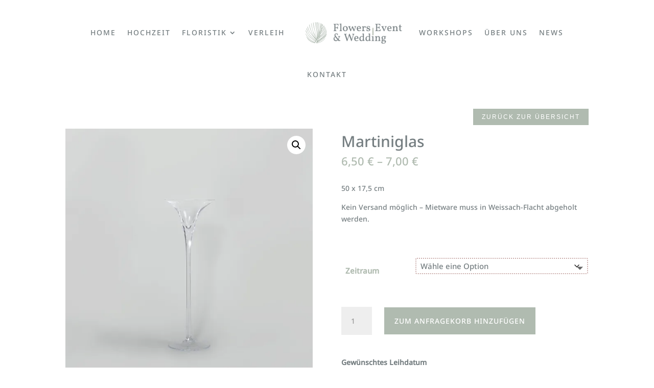

--- FILE ---
content_type: text/css
request_url: https://www.flowers-event-wedding.de/wp-content/et-cache/1916/et-core-unified-1916.min.css?ver=1732019926
body_size: 85
content:
.nav li ul{padding:10!important;border-top:none;background-color:#00000;width:280px}.nav li li a{width:280px;font-size:12px!important;letter-spacing:1px}.whiteLink a{color:#ffffff}

--- FILE ---
content_type: text/css
request_url: https://www.flowers-event-wedding.de/wp-content/et-cache/1916/et-core-unified-cpt-tb-1286-tb-1693-deferred-1916.min.css?ver=1732019928
body_size: 6803
content:
@font-face{font-family:"Noto Sans Medium";font-display:swap;src:url("https://www.flowers-event-wedding.de/wp-content/uploads/et-fonts/NotoSans-Medium.ttf") format("truetype")}@font-face{font-family:"Noto Sans Medium";font-display:swap;src:url("https://www.flowers-event-wedding.de/wp-content/uploads/et-fonts/NotoSans-Medium.ttf") format("truetype")}@font-face{font-family:"Noto Serif Bold Italic";font-display:swap;src:url("https://www.flowers-event-wedding.de/wp-content/uploads/et-fonts/NotoSerif-BoldItalic.ttf") format("truetype")}@font-face{font-family:"Noto Sans Bold";font-display:swap;src:url("https://www.flowers-event-wedding.de/wp-content/uploads/et-fonts/NotoSans-Bold.ttf") format("truetype")}@font-face{font-family:"Noto Sans Regular";font-display:swap;src:url("https://www.flowers-event-wedding.de/wp-content/uploads/et-fonts/NotoSans-Regular.ttf") format("truetype")}.et-db #et-boc .et-l div.et_pb_section.et_pb_section_0_tb_footer{background-image:url(https://www.flowers-event-wedding.de/wp-content/uploads/2021/08/tea_shop_42.jpg)!important}.et-db #et-boc .et-l .et_pb_text_0_tb_footer.et_pb_text,.et-db #et-boc .et-l .et_pb_text_1_tb_footer.et_pb_text,.et-db #et-boc .et-l .et_pb_text_3_tb_footer.et_pb_text,.et-db #et-boc .et-l .et_pb_text_5_tb_footer.et_pb_text,.et-db #et-boc .et-l .et_pb_text_7_tb_footer.et_pb_text,.et-db #et-boc .et-l .et_pb_text_9_tb_footer.et_pb_text,.et-db #et-boc .et-l .et_pb_text_11_tb_footer.et_pb_text,.et-db #et-boc .et-l .et_pb_text_13_tb_footer.et_pb_text{color:#757E81!important}.et-db #et-boc .et-l .et_pb_text_0_tb_footer{line-height:1.4em;font-family:'Noto Serif',sans-serif;font-size:24px;line-height:1.4em;padding-bottom:0px!important;margin-bottom:0px!important;max-width:90%}.et-db #et-boc .et-l .et_pb_text_0_tb_footer h1{font-family:'Noto Serif Bold Italic',Helvetica,Arial,Lucida,sans-serif;font-size:42px;color:#B0BBB0!important;text-align:left}.et-db #et-boc .et-l .et_pb_text_0_tb_footer h2{font-family:'Noto Sans',sans-serif;font-size:65px;color:#B0BBB0!important;letter-spacing:3px}.et-db #et-boc .et-l .et_pb_text_1_tb_footer,.et-db #et-boc .et-l .et_pb_text_3_tb_footer,.et-db #et-boc .et-l .et_pb_text_5_tb_footer,.et-db #et-boc .et-l .et_pb_text_7_tb_footer,.et-db #et-boc .et-l .et_pb_text_9_tb_footer,.et-db #et-boc .et-l .et_pb_text_11_tb_footer,.et-db #et-boc .et-l .et_pb_text_13_tb_footer{font-family:'Noto Sans Bold',Helvetica,Arial,Lucida,sans-serif;text-transform:uppercase;font-size:17px;letter-spacing:2px;padding-top:3%!important;margin-bottom:3%!important}.et-db #et-boc .et-l .et_pb_text_2_tb_footer,.et-db #et-boc .et-l .et_pb_text_4_tb_footer,.et-db #et-boc .et-l .et_pb_text_6_tb_footer,.et-db #et-boc .et-l .et_pb_text_8_tb_footer,.et-db #et-boc .et-l .et_pb_text_10_tb_footer,.et-db #et-boc .et-l .et_pb_text_12_tb_footer,.et-db #et-boc .et-l .et_pb_text_14_tb_footer{line-height:1.8em;font-family:'Noto Sans Regular',Helvetica,Arial,Lucida,sans-serif;font-size:16px;line-height:1.8em}.et-db #et-boc .et-l .et_pb_section_1_tb_footer.et_pb_section{background-color:#757E81!important}.et-db #et-boc .et-l .et_pb_image_0_tb_footer{text-align:left;margin-left:0}.et-db #et-boc .et-l .et_pb_text_15_tb_footer.et_pb_text,.et-db #et-boc .et-l .et_pb_text_25_tb_footer.et_pb_text{color:#FFFFFF!important}.et-db #et-boc .et-l .et_pb_text_15_tb_footer{line-height:1em;font-size:13px;line-height:1em;padding-top:0px!important;padding-bottom:30px!important}.et-db #et-boc .et-l .et_pb_text_16_tb_footer.et_pb_text,.et-db #et-boc .et-l .et_pb_text_17_tb_footer.et_pb_text,.et-db #et-boc .et-l .et_pb_text_18_tb_footer.et_pb_text,.et-db #et-boc .et-l .et_pb_text_19_tb_footer.et_pb_text,.et-db #et-boc .et-l .et_pb_text_21_tb_footer.et_pb_text,.et-db #et-boc .et-l .et_pb_text_22_tb_footer.et_pb_text,.et-db #et-boc .et-l .et_pb_text_23_tb_footer.et_pb_text,.et-db #et-boc .et-l .et_pb_text_24_tb_footer.et_pb_text{color:#FFFFFF!important;transition:color 300ms ease 0ms}.et-db #et-boc .et-l .et_pb_text_16_tb_footer.et_pb_text:hover,.et-db #et-boc .et-l .et_pb_text_17_tb_footer.et_pb_text:hover,.et-db #et-boc .et-l .et_pb_text_18_tb_footer.et_pb_text:hover,.et-db #et-boc .et-l .et_pb_text_19_tb_footer.et_pb_text:hover,.et-db #et-boc .et-l .et_pb_text_21_tb_footer.et_pb_text:hover,.et-db #et-boc .et-l .et_pb_text_22_tb_footer.et_pb_text:hover,.et-db #et-boc .et-l .et_pb_text_23_tb_footer.et_pb_text:hover,.et-db #et-boc .et-l .et_pb_text_24_tb_footer.et_pb_text:hover{color:#CCAEAC!important}.et-db #et-boc .et-l .et_pb_text_16_tb_footer,.et-db #et-boc .et-l .et_pb_text_17_tb_footer,.et-db #et-boc .et-l .et_pb_text_18_tb_footer,.et-db #et-boc .et-l .et_pb_text_19_tb_footer,.et-db #et-boc .et-l .et_pb_text_21_tb_footer,.et-db #et-boc .et-l .et_pb_text_22_tb_footer,.et-db #et-boc .et-l .et_pb_text_23_tb_footer,.et-db #et-boc .et-l .et_pb_text_24_tb_footer{line-height:1em;text-transform:uppercase;letter-spacing:2px;line-height:1em}.et-db #et-boc .et-l .et_pb_section_2_tb_footer.et_pb_section{padding-top:0px;padding-bottom:0px;background-color:#B0BBB0!important}.et-db #et-boc .et-l .et_pb_text_25_tb_footer{line-height:1.4em;font-size:12px;letter-spacing:1px;line-height:1.4em}.et-db #et-boc .et-l .et_pb_text_0_tb_footer.et_pb_module{margin-left:0px!important;margin-right:auto!important}@media only screen and (min-width:981px){.et-db #et-boc .et-l .et_pb_text_0_tb_footer{width:90%}.et-db #et-boc .et-l .et_pb_image_0_tb_footer{width:60%}}@media only screen and (max-width:980px){.et-db #et-boc .et-l .et_pb_text_0_tb_footer{font-size:12px}.et-db #et-boc .et-l .et_pb_text_0_tb_footer h1{font-size:56px}.et-db #et-boc .et-l .et_pb_image_0_tb_footer .et_pb_image_wrap img{width:auto}}@media only screen and (max-width:767px){.et-db #et-boc .et-l .et_pb_row_0_tb_footer.et_pb_row{margin-top:-30px!important;margin-bottom:-100px!important}.et-db #et-boc .et-l .et_pb_text_0_tb_footer{font-size:3px}.et-db #et-boc .et-l .et_pb_text_0_tb_footer h1{font-size:37px}.et-db #et-boc .et-l .et_pb_text_0_tb_footer h2{font-size:35px}.et-db #et-boc .et-l .et_pb_image_0_tb_footer{margin-top:-20px!important;width:40%}.et-db #et-boc .et-l .et_pb_image_0_tb_footer .et_pb_image_wrap img{width:auto}}@font-face{font-family:"Noto Sans Medium";font-display:swap;src:url("https://www.flowers-event-wedding.de/wp-content/uploads/et-fonts/NotoSans-Medium.ttf") format("truetype")}@font-face{font-family:"Noto Serif Bold Italic";font-display:swap;src:url("https://www.flowers-event-wedding.de/wp-content/uploads/et-fonts/NotoSerif-BoldItalic.ttf") format("truetype")}@font-face{font-family:"Noto Sans Bold";font-display:swap;src:url("https://www.flowers-event-wedding.de/wp-content/uploads/et-fonts/NotoSans-Bold.ttf") format("truetype")}@font-face{font-family:"Noto Sans Regular";font-display:swap;src:url("https://www.flowers-event-wedding.de/wp-content/uploads/et-fonts/NotoSans-Regular.ttf") format("truetype")}